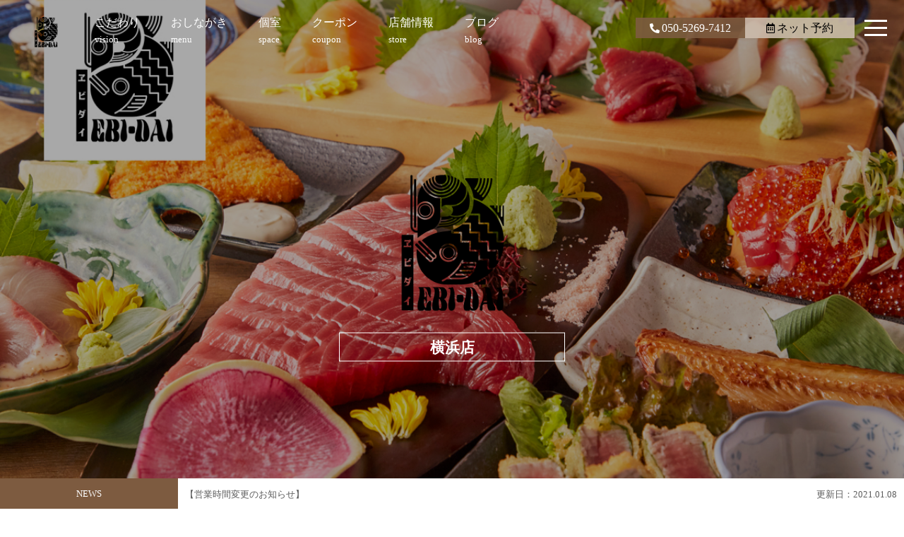

--- FILE ---
content_type: text/html; charset=UTF-8
request_url: https://ebisudai-yokohama.com/
body_size: 13229
content:

<!doctype html>
<head>
<meta charset="UTF-8">
<!-- title>【公式】ゑびす鯛 横浜店 | 横浜の居酒屋</title -->
<meta http-equiv="X-UA-Compatible" content="IE=edge">
<meta name="viewport" content="width=device-width,initial-scale=1">
<link href="https://fonts.googleapis.com/css?family=Open+Sans" rel="stylesheet">
<link rel="stylesheet" type="text/css" href="https://ebisudai-yokohama.com/wp-content/themes/umeko/style.css">
<link rel="stylesheet" href="https://ebisudai-yokohama.com/wp-content/themes/umeko/library/css/drawer.css">
<link rel="stylesheet" media="screen and (max-width: 768px)" type="text/css" href="https://ebisudai-yokohama.com/wp-content/themes/umeko/library/css/sp.css" />
<link rel="stylesheet" media="screen and (max-width: 1024px)" type="text/css" href="https://ebisudai-yokohama.com/wp-content/themes/umeko/library/css/tb.css" />
<link rel="stylesheet" type="text/css" href="https://ebisudai-yokohama.com/wp-content/themes/umeko/library/css/sidr.css" />
<link rel="stylesheet" type="text/css" href="https://ebisudai-yokohama.com/wp-content/themes/umeko/library/js/colorbox/colorbox.css" />
<link rel="stylesheet" href="https://use.fontawesome.com/releases/v5.15.4/css/all.css" integrity="sha384-DyZ88mC6Up2uqS4h/KRgHuoeGwBcD4Ng9SiP4dIRy0EXTlnuz47vAwmeGwVChigm" crossorigin="anonymous">
<link href="https://cdnjs.cloudflare.com/ajax/libs/lightbox2/2.7.1/css/lightbox.css" rel="stylesheet">
<link href="https://fonts.googleapis.com/earlyaccess/sawarabimincho.css" rel="stylesheet" />
<link href="https://ebisudai-yokohama.com/wp-content/themes/umeko/library/css/jquery.simpleTicker.css" rel="stylesheet">

<!-- <script type="text/javascript" src="https://ajax.googleapis.com/ajax/libs/jquery/1.11.0/jquery.min.js"></script> -->
<script src="https://ajax.googleapis.com/ajax/libs/jquery/3.7.1/jquery.min.js"></script>
<!-- <script src="https://code.jquery.com/ui/1.9.2/jquery-ui.js"></script> -->
<script src="https://code.jquery.com/ui/1.14.1/jquery-ui.js"></script>
<!--[if lt IE 9]>
<script type="text/javascript" src="https://ebisudai-yokohama.com/wp-content/themes/umeko/library/js/html5shiv.js"></script>
<script src="https://css3-mediaqueries-js.googlecode.com/svn/trunk/css3-mediaqueries.js"></script>
<![endif]-->
<script type="text/javascript" src="https://ebisudai-yokohama.com/wp-content/themes/umeko/library/js/jquery.bgswitcher.js"></script>
<script type="text/javascript" src="https://ebisudai-yokohama.com/wp-content/themes/umeko/library/js/colorbox/jquery.colorbox.js"></script>
<script type="text/javascript" src="https://ebisudai-yokohama.com/wp-content/themes/umeko/library/js/jquery.tile.min.js"></script>
<script type="text/javascript" src="https://ebisudai-yokohama.com/wp-content/themes/umeko/library/js/jquery.simplyscroll.js"></script>
<script type="text/javascript" src="https://ebisudai-yokohama.com/wp-content/themes/umeko/library/js/jquery.rwdImageMaps.js"></script>
<script type="text/javascript" src="https://ebisudai-yokohama.com/wp-content/themes/umeko/library/js/jquery.pages.js"></script>
<!-- drawer -->
<script src="https://cdnjs.cloudflare.com/ajax/libs/iScroll/5.2.0/iscroll.min.js"></script>
<script src="https://cdnjs.cloudflare.com/ajax/libs/drawer/3.2.2/js/drawer.min.js"></script>
<script src="https://cdnjs.cloudflare.com/ajax/libs/lightbox2/2.7.1/js/lightbox.min.js" type="text/javascript"></script>
<script src="https://ebisudai-yokohama.com/wp-content/themes/umeko/library/js/jquery.simpleTicker.js"></script>
<script type="text/javascript" src="https://cdnjs.cloudflare.com/ajax/libs/slick-carousel/1.9.0/slick.min.js"></script>
<link rel="stylesheet" type="text/css" href="https://cdnjs.cloudflare.com/ajax/libs/slick-carousel/1.9.0/slick.css">

<script>
$(document).ready(function() {
	 $('.drawer').drawer();
});
</script>


<script>
/*jquery.bgswitcher.js設定*/
$(document).ready(function(){
  $(".mainv_bg").bgswitcher({
    images: [
		"https://ebisudai-yokohama.com/wp-content/uploads/2024/10/オフィシャル.jpg",
					],
	effect: "fade",
	easing: "swing",
	loop: true
  });
});
</script>

<script type="application/ld+json">
    { "@context": "http://schema.org", "@type": "Organization", "address": { "postalCode": "
    160-0004",  "addressRegion": "
    東京都",  "addressLocality": "
    新宿区",  "streetAddress": "
    四谷１丁目９ 三宅ビル2F"  }, "name": "
    ゑびす鯛 横浜店", "telephone": "
    050-5269-7412" }
    </script>
    <script type="application/ld+json">
    { "@context": "http://schema.org", "@type": "Restaurant", "openingHours": "
    ●月～金曜日●
ディナー： 17:00～23:30

●土日祝日●
11:30～23:30

「当店は現在インボイス制度未登録の為、領収書などに登録番号等は記載されません。領収書が必要なお客様はご留意下さい。」" }
</script>

<style>
body{
    background: url("https://ebisudai-yokohama.com/wp-content/uploads/2022/01/shutterstock_1446371948.jpg") repeat;
}
#nav #sns a.bg_tel{ background: rgba(125,91,64,0.9);color: #ffffff;}
#nav #sns a.bg_rsv{background: rgba(204,188,172,0.9);color: #000000;}
.ticker_title{background: #7d5b40;color: #ffffff;}
.arrow_box{background: rgba(125,91,64,0.75);color: #ffffff;}
.arrow_box:after{border-color: rgba(125,91,64, 0);border-bottom-color: rgba(125,91,64, 0.75);}
#global-menu-contents{background: rgba(125,91,64,0.9);color: #ffffff;}
.sp_web a{background: #7d5b40;color: #ffffff;}
.sp_tel a{color: #7d5b40;}
.sp_map a{color: #7d5b40;}
h2 span{border-bottom: solid 2px #7d5b40;}
</style>

<meta name='robots' content='index, follow, max-image-preview:large, max-snippet:-1, max-video-preview:-1' />

	<!-- This site is optimized with the Yoast SEO plugin v26.8 - https://yoast.com/product/yoast-seo-wordpress/ -->
	<title>【公式】ゑびす鯛 横浜店 | 横浜の居酒屋</title>
	<meta name="description" content="【公式】ゑびす鯛 横浜店 のトップページです。横浜駅から徒歩3分！新鮮なお魚料理と落ち着いた雰囲気の店内でご宴会はいかがですか。飲み放題付きコースは3,500円～(税込)ご用意致しておりますのでシーンや予算に合わせてご利用いただけます。" />
	<link rel="canonical" href="https://ebisudai-yokohama.com/" />
	<link rel="next" href="https://ebisudai-yokohama.com/page/2/" />
	<meta property="og:locale" content="ja_JP" />
	<meta property="og:type" content="website" />
	<meta property="og:title" content="【公式】ゑびす鯛 横浜店" />
	<meta property="og:description" content="【公式】ゑびす鯛 横浜店 のトップページです。横浜駅から徒歩3分！新鮮なお魚料理と落ち着いた雰囲気の店内でご宴会はいかがですか。飲み放題付きコースは3,500円～(税込)ご用意致しておりますのでシーンや予算に合わせてご利用いただけます。" />
	<meta property="og:url" content="https://ebisudai-yokohama.com/" />
	<meta property="og:site_name" content="【公式】ゑびす鯛 横浜店" />
	<meta name="twitter:card" content="summary_large_image" />
	<script type="application/ld+json" class="yoast-schema-graph">{"@context":"https://schema.org","@graph":[{"@type":"CollectionPage","@id":"https://ebisudai-yokohama.com/","url":"https://ebisudai-yokohama.com/","name":"【公式】ゑびす鯛 横浜店 | 横浜の居酒屋","isPartOf":{"@id":"https://ebisudai-yokohama.com/#website"},"description":"【公式】ゑびす鯛 横浜店 のトップページです。横浜駅から徒歩3分！新鮮なお魚料理と落ち着いた雰囲気の店内でご宴会はいかがですか。飲み放題付きコースは3,500円～(税込)ご用意致しておりますのでシーンや予算に合わせてご利用いただけます。","breadcrumb":{"@id":"https://ebisudai-yokohama.com/#breadcrumb"},"inLanguage":"ja"},{"@type":"BreadcrumbList","@id":"https://ebisudai-yokohama.com/#breadcrumb","itemListElement":[{"@type":"ListItem","position":1,"name":"ホーム"}]},{"@type":"WebSite","@id":"https://ebisudai-yokohama.com/#website","url":"https://ebisudai-yokohama.com/","name":"【公式】ゑびす鯛 横浜店","description":"横浜の居酒屋","potentialAction":[{"@type":"SearchAction","target":{"@type":"EntryPoint","urlTemplate":"https://ebisudai-yokohama.com/?s={search_term_string}"},"query-input":{"@type":"PropertyValueSpecification","valueRequired":true,"valueName":"search_term_string"}}],"inLanguage":"ja"}]}</script>
	<!-- / Yoast SEO plugin. -->


<style id='wp-img-auto-sizes-contain-inline-css' type='text/css'>
img:is([sizes=auto i],[sizes^="auto," i]){contain-intrinsic-size:3000px 1500px}
/*# sourceURL=wp-img-auto-sizes-contain-inline-css */
</style>
<style id='wp-emoji-styles-inline-css' type='text/css'>

	img.wp-smiley, img.emoji {
		display: inline !important;
		border: none !important;
		box-shadow: none !important;
		height: 1em !important;
		width: 1em !important;
		margin: 0 0.07em !important;
		vertical-align: -0.1em !important;
		background: none !important;
		padding: 0 !important;
	}
/*# sourceURL=wp-emoji-styles-inline-css */
</style>
<style id='wp-block-library-inline-css' type='text/css'>
:root{--wp-block-synced-color:#7a00df;--wp-block-synced-color--rgb:122,0,223;--wp-bound-block-color:var(--wp-block-synced-color);--wp-editor-canvas-background:#ddd;--wp-admin-theme-color:#007cba;--wp-admin-theme-color--rgb:0,124,186;--wp-admin-theme-color-darker-10:#006ba1;--wp-admin-theme-color-darker-10--rgb:0,107,160.5;--wp-admin-theme-color-darker-20:#005a87;--wp-admin-theme-color-darker-20--rgb:0,90,135;--wp-admin-border-width-focus:2px}@media (min-resolution:192dpi){:root{--wp-admin-border-width-focus:1.5px}}.wp-element-button{cursor:pointer}:root .has-very-light-gray-background-color{background-color:#eee}:root .has-very-dark-gray-background-color{background-color:#313131}:root .has-very-light-gray-color{color:#eee}:root .has-very-dark-gray-color{color:#313131}:root .has-vivid-green-cyan-to-vivid-cyan-blue-gradient-background{background:linear-gradient(135deg,#00d084,#0693e3)}:root .has-purple-crush-gradient-background{background:linear-gradient(135deg,#34e2e4,#4721fb 50%,#ab1dfe)}:root .has-hazy-dawn-gradient-background{background:linear-gradient(135deg,#faaca8,#dad0ec)}:root .has-subdued-olive-gradient-background{background:linear-gradient(135deg,#fafae1,#67a671)}:root .has-atomic-cream-gradient-background{background:linear-gradient(135deg,#fdd79a,#004a59)}:root .has-nightshade-gradient-background{background:linear-gradient(135deg,#330968,#31cdcf)}:root .has-midnight-gradient-background{background:linear-gradient(135deg,#020381,#2874fc)}:root{--wp--preset--font-size--normal:16px;--wp--preset--font-size--huge:42px}.has-regular-font-size{font-size:1em}.has-larger-font-size{font-size:2.625em}.has-normal-font-size{font-size:var(--wp--preset--font-size--normal)}.has-huge-font-size{font-size:var(--wp--preset--font-size--huge)}.has-text-align-center{text-align:center}.has-text-align-left{text-align:left}.has-text-align-right{text-align:right}.has-fit-text{white-space:nowrap!important}#end-resizable-editor-section{display:none}.aligncenter{clear:both}.items-justified-left{justify-content:flex-start}.items-justified-center{justify-content:center}.items-justified-right{justify-content:flex-end}.items-justified-space-between{justify-content:space-between}.screen-reader-text{border:0;clip-path:inset(50%);height:1px;margin:-1px;overflow:hidden;padding:0;position:absolute;width:1px;word-wrap:normal!important}.screen-reader-text:focus{background-color:#ddd;clip-path:none;color:#444;display:block;font-size:1em;height:auto;left:5px;line-height:normal;padding:15px 23px 14px;text-decoration:none;top:5px;width:auto;z-index:100000}html :where(.has-border-color){border-style:solid}html :where([style*=border-top-color]){border-top-style:solid}html :where([style*=border-right-color]){border-right-style:solid}html :where([style*=border-bottom-color]){border-bottom-style:solid}html :where([style*=border-left-color]){border-left-style:solid}html :where([style*=border-width]){border-style:solid}html :where([style*=border-top-width]){border-top-style:solid}html :where([style*=border-right-width]){border-right-style:solid}html :where([style*=border-bottom-width]){border-bottom-style:solid}html :where([style*=border-left-width]){border-left-style:solid}html :where(img[class*=wp-image-]){height:auto;max-width:100%}:where(figure){margin:0 0 1em}html :where(.is-position-sticky){--wp-admin--admin-bar--position-offset:var(--wp-admin--admin-bar--height,0px)}@media screen and (max-width:600px){html :where(.is-position-sticky){--wp-admin--admin-bar--position-offset:0px}}

/*# sourceURL=wp-block-library-inline-css */
</style><style id='global-styles-inline-css' type='text/css'>
:root{--wp--preset--aspect-ratio--square: 1;--wp--preset--aspect-ratio--4-3: 4/3;--wp--preset--aspect-ratio--3-4: 3/4;--wp--preset--aspect-ratio--3-2: 3/2;--wp--preset--aspect-ratio--2-3: 2/3;--wp--preset--aspect-ratio--16-9: 16/9;--wp--preset--aspect-ratio--9-16: 9/16;--wp--preset--color--black: #000000;--wp--preset--color--cyan-bluish-gray: #abb8c3;--wp--preset--color--white: #ffffff;--wp--preset--color--pale-pink: #f78da7;--wp--preset--color--vivid-red: #cf2e2e;--wp--preset--color--luminous-vivid-orange: #ff6900;--wp--preset--color--luminous-vivid-amber: #fcb900;--wp--preset--color--light-green-cyan: #7bdcb5;--wp--preset--color--vivid-green-cyan: #00d084;--wp--preset--color--pale-cyan-blue: #8ed1fc;--wp--preset--color--vivid-cyan-blue: #0693e3;--wp--preset--color--vivid-purple: #9b51e0;--wp--preset--gradient--vivid-cyan-blue-to-vivid-purple: linear-gradient(135deg,rgb(6,147,227) 0%,rgb(155,81,224) 100%);--wp--preset--gradient--light-green-cyan-to-vivid-green-cyan: linear-gradient(135deg,rgb(122,220,180) 0%,rgb(0,208,130) 100%);--wp--preset--gradient--luminous-vivid-amber-to-luminous-vivid-orange: linear-gradient(135deg,rgb(252,185,0) 0%,rgb(255,105,0) 100%);--wp--preset--gradient--luminous-vivid-orange-to-vivid-red: linear-gradient(135deg,rgb(255,105,0) 0%,rgb(207,46,46) 100%);--wp--preset--gradient--very-light-gray-to-cyan-bluish-gray: linear-gradient(135deg,rgb(238,238,238) 0%,rgb(169,184,195) 100%);--wp--preset--gradient--cool-to-warm-spectrum: linear-gradient(135deg,rgb(74,234,220) 0%,rgb(151,120,209) 20%,rgb(207,42,186) 40%,rgb(238,44,130) 60%,rgb(251,105,98) 80%,rgb(254,248,76) 100%);--wp--preset--gradient--blush-light-purple: linear-gradient(135deg,rgb(255,206,236) 0%,rgb(152,150,240) 100%);--wp--preset--gradient--blush-bordeaux: linear-gradient(135deg,rgb(254,205,165) 0%,rgb(254,45,45) 50%,rgb(107,0,62) 100%);--wp--preset--gradient--luminous-dusk: linear-gradient(135deg,rgb(255,203,112) 0%,rgb(199,81,192) 50%,rgb(65,88,208) 100%);--wp--preset--gradient--pale-ocean: linear-gradient(135deg,rgb(255,245,203) 0%,rgb(182,227,212) 50%,rgb(51,167,181) 100%);--wp--preset--gradient--electric-grass: linear-gradient(135deg,rgb(202,248,128) 0%,rgb(113,206,126) 100%);--wp--preset--gradient--midnight: linear-gradient(135deg,rgb(2,3,129) 0%,rgb(40,116,252) 100%);--wp--preset--font-size--small: 13px;--wp--preset--font-size--medium: 20px;--wp--preset--font-size--large: 36px;--wp--preset--font-size--x-large: 42px;--wp--preset--spacing--20: 0.44rem;--wp--preset--spacing--30: 0.67rem;--wp--preset--spacing--40: 1rem;--wp--preset--spacing--50: 1.5rem;--wp--preset--spacing--60: 2.25rem;--wp--preset--spacing--70: 3.38rem;--wp--preset--spacing--80: 5.06rem;--wp--preset--shadow--natural: 6px 6px 9px rgba(0, 0, 0, 0.2);--wp--preset--shadow--deep: 12px 12px 50px rgba(0, 0, 0, 0.4);--wp--preset--shadow--sharp: 6px 6px 0px rgba(0, 0, 0, 0.2);--wp--preset--shadow--outlined: 6px 6px 0px -3px rgb(255, 255, 255), 6px 6px rgb(0, 0, 0);--wp--preset--shadow--crisp: 6px 6px 0px rgb(0, 0, 0);}:where(.is-layout-flex){gap: 0.5em;}:where(.is-layout-grid){gap: 0.5em;}body .is-layout-flex{display: flex;}.is-layout-flex{flex-wrap: wrap;align-items: center;}.is-layout-flex > :is(*, div){margin: 0;}body .is-layout-grid{display: grid;}.is-layout-grid > :is(*, div){margin: 0;}:where(.wp-block-columns.is-layout-flex){gap: 2em;}:where(.wp-block-columns.is-layout-grid){gap: 2em;}:where(.wp-block-post-template.is-layout-flex){gap: 1.25em;}:where(.wp-block-post-template.is-layout-grid){gap: 1.25em;}.has-black-color{color: var(--wp--preset--color--black) !important;}.has-cyan-bluish-gray-color{color: var(--wp--preset--color--cyan-bluish-gray) !important;}.has-white-color{color: var(--wp--preset--color--white) !important;}.has-pale-pink-color{color: var(--wp--preset--color--pale-pink) !important;}.has-vivid-red-color{color: var(--wp--preset--color--vivid-red) !important;}.has-luminous-vivid-orange-color{color: var(--wp--preset--color--luminous-vivid-orange) !important;}.has-luminous-vivid-amber-color{color: var(--wp--preset--color--luminous-vivid-amber) !important;}.has-light-green-cyan-color{color: var(--wp--preset--color--light-green-cyan) !important;}.has-vivid-green-cyan-color{color: var(--wp--preset--color--vivid-green-cyan) !important;}.has-pale-cyan-blue-color{color: var(--wp--preset--color--pale-cyan-blue) !important;}.has-vivid-cyan-blue-color{color: var(--wp--preset--color--vivid-cyan-blue) !important;}.has-vivid-purple-color{color: var(--wp--preset--color--vivid-purple) !important;}.has-black-background-color{background-color: var(--wp--preset--color--black) !important;}.has-cyan-bluish-gray-background-color{background-color: var(--wp--preset--color--cyan-bluish-gray) !important;}.has-white-background-color{background-color: var(--wp--preset--color--white) !important;}.has-pale-pink-background-color{background-color: var(--wp--preset--color--pale-pink) !important;}.has-vivid-red-background-color{background-color: var(--wp--preset--color--vivid-red) !important;}.has-luminous-vivid-orange-background-color{background-color: var(--wp--preset--color--luminous-vivid-orange) !important;}.has-luminous-vivid-amber-background-color{background-color: var(--wp--preset--color--luminous-vivid-amber) !important;}.has-light-green-cyan-background-color{background-color: var(--wp--preset--color--light-green-cyan) !important;}.has-vivid-green-cyan-background-color{background-color: var(--wp--preset--color--vivid-green-cyan) !important;}.has-pale-cyan-blue-background-color{background-color: var(--wp--preset--color--pale-cyan-blue) !important;}.has-vivid-cyan-blue-background-color{background-color: var(--wp--preset--color--vivid-cyan-blue) !important;}.has-vivid-purple-background-color{background-color: var(--wp--preset--color--vivid-purple) !important;}.has-black-border-color{border-color: var(--wp--preset--color--black) !important;}.has-cyan-bluish-gray-border-color{border-color: var(--wp--preset--color--cyan-bluish-gray) !important;}.has-white-border-color{border-color: var(--wp--preset--color--white) !important;}.has-pale-pink-border-color{border-color: var(--wp--preset--color--pale-pink) !important;}.has-vivid-red-border-color{border-color: var(--wp--preset--color--vivid-red) !important;}.has-luminous-vivid-orange-border-color{border-color: var(--wp--preset--color--luminous-vivid-orange) !important;}.has-luminous-vivid-amber-border-color{border-color: var(--wp--preset--color--luminous-vivid-amber) !important;}.has-light-green-cyan-border-color{border-color: var(--wp--preset--color--light-green-cyan) !important;}.has-vivid-green-cyan-border-color{border-color: var(--wp--preset--color--vivid-green-cyan) !important;}.has-pale-cyan-blue-border-color{border-color: var(--wp--preset--color--pale-cyan-blue) !important;}.has-vivid-cyan-blue-border-color{border-color: var(--wp--preset--color--vivid-cyan-blue) !important;}.has-vivid-purple-border-color{border-color: var(--wp--preset--color--vivid-purple) !important;}.has-vivid-cyan-blue-to-vivid-purple-gradient-background{background: var(--wp--preset--gradient--vivid-cyan-blue-to-vivid-purple) !important;}.has-light-green-cyan-to-vivid-green-cyan-gradient-background{background: var(--wp--preset--gradient--light-green-cyan-to-vivid-green-cyan) !important;}.has-luminous-vivid-amber-to-luminous-vivid-orange-gradient-background{background: var(--wp--preset--gradient--luminous-vivid-amber-to-luminous-vivid-orange) !important;}.has-luminous-vivid-orange-to-vivid-red-gradient-background{background: var(--wp--preset--gradient--luminous-vivid-orange-to-vivid-red) !important;}.has-very-light-gray-to-cyan-bluish-gray-gradient-background{background: var(--wp--preset--gradient--very-light-gray-to-cyan-bluish-gray) !important;}.has-cool-to-warm-spectrum-gradient-background{background: var(--wp--preset--gradient--cool-to-warm-spectrum) !important;}.has-blush-light-purple-gradient-background{background: var(--wp--preset--gradient--blush-light-purple) !important;}.has-blush-bordeaux-gradient-background{background: var(--wp--preset--gradient--blush-bordeaux) !important;}.has-luminous-dusk-gradient-background{background: var(--wp--preset--gradient--luminous-dusk) !important;}.has-pale-ocean-gradient-background{background: var(--wp--preset--gradient--pale-ocean) !important;}.has-electric-grass-gradient-background{background: var(--wp--preset--gradient--electric-grass) !important;}.has-midnight-gradient-background{background: var(--wp--preset--gradient--midnight) !important;}.has-small-font-size{font-size: var(--wp--preset--font-size--small) !important;}.has-medium-font-size{font-size: var(--wp--preset--font-size--medium) !important;}.has-large-font-size{font-size: var(--wp--preset--font-size--large) !important;}.has-x-large-font-size{font-size: var(--wp--preset--font-size--x-large) !important;}
/*# sourceURL=global-styles-inline-css */
</style>

<style id='classic-theme-styles-inline-css' type='text/css'>
/*! This file is auto-generated */
.wp-block-button__link{color:#fff;background-color:#32373c;border-radius:9999px;box-shadow:none;text-decoration:none;padding:calc(.667em + 2px) calc(1.333em + 2px);font-size:1.125em}.wp-block-file__button{background:#32373c;color:#fff;text-decoration:none}
/*# sourceURL=/wp-includes/css/classic-themes.min.css */
</style>
<!-- Google Analytics Code Snippet By GA4WP --><script async src="https://www.googletagmanager.com/gtag/js?id=G-VKT2RPWTR5"></script>
		<script>
		  window.dataLayer = window.dataLayer || [];
		  function gtag(){dataLayer.push(arguments);}
		  gtag('js', new Date());gtag('config', 'G-VKT2RPWTR5', {'link_attribution': true,'anonymize_ip': true});</script> <!- end of Google Analytics Code Snippet by GA4WP--><link rel="https://api.w.org/" href="https://ebisudai-yokohama.com/wp-json/" /><link rel="EditURI" type="application/rsd+xml" title="RSD" href="https://ebisudai-yokohama.com/xmlrpc.php?rsd" />

		<!-- GA Google Analytics @ https://m0n.co/ga -->
		<script async src="https://www.googletagmanager.com/gtag/js?id=G-LWRME2S63E"></script>
		<script>
			window.dataLayer = window.dataLayer || [];
			function gtag(){dataLayer.push(arguments);}
			gtag('js', new Date());
			gtag('config', 'G-LWRME2S63E');
		</script>

	<!-- Google Tag Manager -->
<script>(function(w,d,s,l,i){w[l]=w[l]||[];w[l].push({'gtm.start':
new Date().getTime(),event:'gtm.js'});var f=d.getElementsByTagName(s)[0],
j=d.createElement(s),dl=l!='dataLayer'?'&l='+l:'';j.async=true;j.src=
'https://www.googletagmanager.com/gtm.js?id='+i+dl;f.parentNode.insertBefore(j,f);
})(window,document,'script','dataLayer','GTM-TGCTM79');</script>
<!-- End Google Tag Manager -->
		<style type="text/css">.recentcomments a{display:inline !important;padding:0 !important;margin:0 !important;}</style><link rel="icon" href="https://ebisudai-yokohama.com/wp-content/uploads/2023/08/cropped-エビダイ_ロゴ-32x32.png" sizes="32x32" />
<link rel="icon" href="https://ebisudai-yokohama.com/wp-content/uploads/2023/08/cropped-エビダイ_ロゴ-192x192.png" sizes="192x192" />
<link rel="apple-touch-icon" href="https://ebisudai-yokohama.com/wp-content/uploads/2023/08/cropped-エビダイ_ロゴ-180x180.png" />
<meta name="msapplication-TileImage" content="https://ebisudai-yokohama.com/wp-content/uploads/2023/08/cropped-エビダイ_ロゴ-270x270.png" />
	<!-- Google Tag Manager -->
<script>(function(w,d,s,l,i){w[l]=w[l]||[];w[l].push({'gtm.start':
new Date().getTime(),event:'gtm.js'});var f=d.getElementsByTagName(s)[0],
j=d.createElement(s),dl=l!='dataLayer'?'&l='+l:'';j.async=true;j.src=
'https://www.googletagmanager.com/gtm.js?id='+i+dl;f.parentNode.insertBefore(j,f);
})(window,document,'script','dataLayer','GTM-KJXKSGG');</script>
<!-- End Google Tag Manager -->
<!-- Google Tag Manager -->
<script>(function(w,d,s,l,i){w[l]=w[l]||[];w[l].push({'gtm.start':
new Date().getTime(),event:'gtm.js'});var f=d.getElementsByTagName(s)[0],
j=d.createElement(s),dl=l!='dataLayer'?'&l='+l:'';j.async=true;j.src=
'https://www.googletagmanager.com/gtm.js?id='+i+dl;f.parentNode.insertBefore(j,f);
})(window,document,'script','dataLayer','GTM-KBFVKLML');</script>
<!-- End Google Tag Manager -->
</head>



 <body id="top" class="">
<!-- Google Tag Manager (noscript) -->
<noscript><iframe src="https://www.googletagmanager.com/ns.html?id=GTM-KJXKSGG"
height="0" width="0" style="display:none;visibility:hidden"></iframe></noscript>
<!-- End Google Tag Manager (noscript) -->
<!-- Google Tag Manager (noscript) -->
<noscript><iframe src="https://www.googletagmanager.com/ns.html?id=GTM-KBFVKLML"
height="0" width="0" style="display:none;visibility:hidden"></iframe></noscript>
<!-- End Google Tag Manager (noscript) -->
    <div id="body-in">
        <div id="nav-wrap2">
            <div id="nav-wrap">
                <div id="nav">
                    <a href="https://ebisudai-yokohama.com/" title="【公式】ゑびす鯛 横浜店"><img src="https://ebisudai-yokohama.com/wp-content/uploads/2023/01/ebidai-p.png" class="nav_logo" alt="【公式】ゑびす鯛 横浜店"></a>
                    <a href="#vision" alt="こだわり"><span class="en">こだわり</span><span class="jp">vision</span></a>
                    <div id="menu-oshinagaki" href="https://ebisudai-yokohama.com/food" alt="おしながき"><span class="en">おしながき</span><span class="jp">menu</span>
                    <div class="arrow_box"><a href="https://ebisudai-yokohama.com/course" alt="ご宴会">ご宴会</a><br><a href="https://ebisudai-yokohama.com/food" alt="お料理">お料理</a><br><a href="https://ebisudai-yokohama.com/drink" alt="お飲み物">お飲み物</a>
                    </div>
                </div>
                <a href="https://ebisudai-yokohama.com/space" alt="個室"><span class="en">個室</span><span class="jp">space</span></a>
                <a href="https://ebisudai-yokohama.com/coupon" alt="クーポン" onclick="ga('send','pageview','//reserve_click.html/');"><span class="en">クーポン</span><span class="jp">coupon</span></a>
                <a href="#shopinfo" alt="店舗情報"><span class="en">店舗情報</span><span class="jp">store</span></a>
                <a href="https://ebisudai-yokohama.com/blog" alt="ブログ"><span class="en">ブログ</span><span class="jp">blog</span></a>
                <div id="sns">
                    <div class="pc_cv_wrap">
                    <a class="telhref bg_tel" href="tel:050-5269-7412" onClick="ga('send','pageview','//call');"><i class="fas fa-phone-alt fa-sm"></i>050-5269-7412</a>
                    <a class="bg_rsv" href="https://www.hotpepper.jp/strJ000988041/yoyaku/hpds/" onClick="ga('send','pageview','//reserve');" ><i class="far fa-calendar-alt fa-sm"></i>ネット予約</a>
                    </div>
                </div>
            </div>
            <div class="drawer drawer--right">
                <button type="button" class="drawer-toggle drawer-hamburger">
                <span class="drawer-hamburger-icon"></span></button>
                <nav class="drawer-nav" id="global-menu-contents" >
                    <div class="nav_wrap">
                        <a href="https://ebisudai-yokohama.com/" title="【公式】ゑびす鯛 横浜店"><img src="https://ebisudai-yokohama.com/wp-content/uploads/2023/01/ebidai-p.png" class="nav_logo" alt="【公式】ゑびす鯛 横浜店"></a>
                        <div class="drawer-cv">
                            <a class="bg_rsv_nav" href="https://www.hotpepper.jp/strJ000988041/yoyaku/hpds/" onClick="ga('send','pageview','//reserve');" ><i class="far fa-calendar-alt" aria-hidden="true"></i> ネット予約</a>
                            <a class="telhref bg_tel_nav" href="tel:050-5269-7412" onClick="ga('send','pageview','//call');"><i class="fas fa-phone" aria-hidden="true"></i> 電話予約</a>
                        </div>
                        <ul class="drawer-menu">
                            <!-- ドロワーメニューの中身 -->
                            <li><a href="#vision" alt="こだわり"><span class="en">こだわり</span><span class="jp">vision</span></a></li>
                            <li><div><span class="en">おしながき</span><span class="jp">menu</span></div>
                            <ul class="submenu">
                            <li><a href="https://ebisudai-yokohama.com/course" alt="ご宴会"><span class="en">ご宴会</span></a></li>
                            <li><a href="https://ebisudai-yokohama.com/food" alt="お料理"><span class="en">お料理</span></a></li>
                            <li><a href="https://ebisudai-yokohama.com/drink" alt="お飲み物"><span class="en">お飲み物</span></a></li>
                            </ul>
                            </li>
                            <li><a href="https://ebisudai-yokohama.com/space" alt="個室"><span class="en">個室</span><span class="jp">space</span></a></li>
                            <li><a href="https://ebisudai-yokohama.com/coupon" alt="クーポン" onclick="ga('send','pageview','//reserve_click.html/');"><span class="en">クーポン</span><span class="jp">coupon</span></a></li>
                            <li><a href="https://ebisudai-yokohama.com/blog" alt="ブログ"><span class="en">ブログ</span><span class="jp">blog</span></a></li>
                            <li><a href="https://ebisudai-yokohama.com/news" alt="新着情報"><span class="en">新着情報</span><span class="jp">news</span></a></li>
                            <!-- li><a href="https://www.hotpepper.jp/strJ000988041/yoyaku/hpds/" alt="ご予約" onclick="ga('send','pageview','//reserve');"><span class="en">ご予約</span><span class="jp">reservation</span></a></li -->
                            <li><a href="#shopinfo" alt="店舗情報"><span class="en">店舗情報</span><span class="jp">store</span></a></li>
                        </ul>
                    </div>
                </nav>
            </div>
        </div>
    </div>

    <!-- /#mainv -->
    <div id="mainv" class="clearfix">
            <div class="mainv_logo_wrap">
            <div class="logo"><img src="https://ebisudai-yokohama.com/wp-content/uploads/2023/01/ebidai-p.png" alt="ゑびす鯛" /><span>横浜店</span></div>
        </div>
        <div class="mainv_bg"></div>

        <div class="ticker_wrap">
            <a class="ticker_title" href="https://ebisudai-yokohama.com/news" >NEWS</a>
            <div id="ticker-roll" class="sample-ticker">
            <ul>
                    <li><a href="https://ebisudai-yokohama.com/news/15363/"> 【期間限定クーポンはこちら】 <span style="float:right;" class="pc_v">更新日：2023.04.03</span></a></li>
                    <li><a href="https://ebisudai-yokohama.com/news/2174/"> 【営業時間変更のお知らせ】 <span style="float:right;" class="pc_v">更新日：2021.03.22</span></a></li>
                    <li><a href="https://ebisudai-yokohama.com/news/2132/"> 【臨時休業のお知らせ】 <span style="float:right;" class="pc_v">更新日：2021.03.04</span></a></li>
                    <li><a href="https://ebisudai-yokohama.com/news/2053/"> 【営業時間変更のお知らせ】 <span style="float:right;" class="pc_v">更新日：2021.01.08</span></a></li>
                    <li><a href="https://ebisudai-yokohama.com/news/14970/"> グランドメニューがリニューアルしました！ <span style="float:right;" class="pc_v">更新日：2020.11.24</span></a></li>
                    </ul>
            </div>
        </div>

        </div>
   <!-- /#mainv -->

    
<section id="banner">
</section>


<section id="vision">
<h2><span>ゑびす鯛のこだわり</span></h2>
<div class="vision-in">
    <div class="fl_wrap pc_v">
        <div class="vision-img vision-img1 fadeleft" style="background-image: linear-gradient(rgb(0 0 0 / 50%), rgb(0 0 0 / 50%)),url(https://ebisudai-yokohama.com/wp-content/uploads/2024/10/食べログ無制限飲み放題.jpg);">
            <div><a href="coupon/" class="vision_link">
                <div class="vision-wrap">
                <h3 class="vision-midashi"><span>★時間無制限飲み放題980円★【日～木限定】 全42種！スーパードライ・ハイボール・サワー類など</span></h3>
                <p class="vision-txt">曜日限定のお得な飲み放題プラン！ディナーの営業時間の17時～23時30分迄ご利用いただけます。</p>
                </div>
            </a></div>
        </div>
        <div class="vision-img vision-img2 faderight" style="background-image: linear-gradient(rgb(0 0 0 / 50%), rgb(0 0 0 / 50%)),url(https://ebisudai-yokohama.com/wp-content/uploads/2024/09/082158675-166.jpg);">
            <div><a href="/food" class="vision_link">
                <div class="vision-wrap">
                <p class="vision-midashi"><span>各種宴会に最適な飲み放題付コースは3500円～ご用意！</span></p>
                <p class="vision-txt">お刺身盛り合わせや自慢の海鮮料理など宴会にぴったりなコースもご用意しております◎コースは幅広くご用意！2時間飲み放題付き3500円～とご利用しやすい価格帯からご用意しております！友達との飲み会・会社宴会・女子会など様々なシーンでご利用くださいませ！</p>
                </div>
            </a></div>
        </div>
        <div class="vision-img vision-img3 fadeleft" style="background-image: linear-gradient(rgb(0 0 0 / 50%), rgb(0 0 0 / 50%)),url(https://ebisudai-yokohama.com/wp-content/uploads/2024/09/IMG_2567-4.jpg);">
            <div><a href="/course" class="vision_link">
                <div class="vision-wrap">
                <p class="vision-midashi"><span>土日祝はお昼から営業中！昼宴会も「ゑびす鯛」でお楽しみください。</span></p>
                <p class="vision-txt">飲み放題付コースは2500円～。個室は少人数様～団体様まで楽しめる空間をご用意しております！</p>
                </div>
            </a></div>
        </div>
        <div class="vision-img vision-img3 faderight" style="background-image: linear-gradient(rgb(0 0 0 / 50%), rgb(0 0 0 / 50%)),url(https://ebisudai-yokohama.com/wp-content/uploads/2022/03/top_space.jpg);">
            <div><a href="/space" class="vision_link">
                <div class="vision-wrap">
                <p class="vision-midashi"><span>店内の風景</span></p>
                <p class="vision-txt">落ち着いた雰囲気の店内でゆったり宴会♪掘りごたつ席は最大40名様までご利用いただけます！横浜での会社宴会・接待・同窓会などに人気です♪宴会プランなどお気軽にご相談ください！</p>
                </div>
            </a></div>
        </div>
    </div>

    <div class="fl_wrap sp_v">
        <div class="vision-img vision-img1 fadeleft" style="background-image: linear-gradient(rgb(0 0 0 / 50%), rgb(0 0 0 / 50%)),url(https://ebisudai-yokohama.com/wp-content/uploads/2024/10/食べログ無制限飲み放題.jpg);">
            <div><a href="coupon/" class="vision_link">
                <div class="vision-wrap">
                <p class="vision-midashi"><span>★時間無制限飲み放題980円★【日～木限定】 全42種！スーパードライ・ハイボール・サワー類など</span></p>
                <p class="vision-txt">曜日限定のお得な飲み放題プラン！ディナーの営業時間の17時～23時30分迄ご利用いただけます。</p>
                </div>
            </a></div>
        </div>
        <div class="vision-img vision-img2 faderight" style="background-image: linear-gradient(rgb(0 0 0 / 50%), rgb(0 0 0 / 50%)),url(https://ebisudai-yokohama.com/wp-content/uploads/2024/09/082158675-166.jpg);">
            <div><a href="/food" class="vision_link">
                <div class="vision-wrap">
                <p class="vision-midashi"><span>各種宴会に最適な飲み放題付コースは3500円～ご用意！</span></p>
                <p class="vision-txt">お刺身盛り合わせや自慢の海鮮料理など宴会にぴったりなコースもご用意しております◎コースは幅広くご用意！2時間飲み放題付き3500円～とご利用しやすい価格帯からご用意しております！友達との飲み会・会社宴会・女子会など様々なシーンでご利用くださいませ！</p>
                </div>
            </a></div>
        </div>
        <div class="vision-img vision-img3 fadeleft" style="background-image: linear-gradient(rgb(0 0 0 / 50%), rgb(0 0 0 / 50%)),url(https://ebisudai-yokohama.com/wp-content/uploads/2024/09/IMG_2567-4.jpg);">
            <div><a href="/course" class="vision_link">
                <div class="vision-wrap">
                <p class="vision-midashi"><span>土日祝はお昼から営業中！昼宴会も「ゑびす鯛」でお楽しみください。</span></p>
                <p class="vision-txt">飲み放題付コースは2500円～。個室は少人数様～団体様まで楽しめる空間をご用意しております！</p>
                </div>
            </a></div>
        </div>
        <div class="vision-img vision-img3 faderight" style="background-image: linear-gradient(rgb(0 0 0 / 50%), rgb(0 0 0 / 50%)),url(https://ebisudai-yokohama.com/wp-content/uploads/2022/03/top_space.jpg);">
            <div><a href="/space" class="vision_link">
                <div class="vision-wrap">
                <p class="vision-midashi"><span>店内の風景</span></p>
                <p class="vision-txt">落ち着いた雰囲気の店内でゆったり宴会♪掘りごたつ席は最大40名様までご利用いただけます！横浜での会社宴会・接待・同窓会などに人気です♪宴会プランなどお気軽にご相談ください！</p>
                </div>
            </a></div>
        </div>
    </div>

</div>
</section><!-- /#vision-->

<!--section id="menu">
<h2><span>おしながき</span></h2>
<div class="menu-in">
	<div class="fl_wrap">
		<div class="menu-img menu-img1"><div><a href="course">ご宴会/昼宴会</a></div></div>
		<div class="menu-img menu-img2"><div><a href="food">逸品料理</a></div></div>
		<div class="menu-img menu-img3"><div><a href="drink">お飲み物</a></div></div>
	</div>
</div>
</section--><!-- /#menu-->

<section id="menu">
<h2><span>おすすめ料理</span></h2>
<div class="menu-in">
	<div class="slide">
<div><a href=https://ebisudai-yokohama.com/wp-content/uploads/2024/09/１-3.jpg data-lightbox='group' title=鮪味噌のやみつきピーマン><img src=https://ebisudai-yokohama.com/wp-content/uploads/2024/09/１-3.jpg alt=鮪味噌のやみつきピーマン></a></div><div><a href=https://ebisudai-yokohama.com/wp-content/uploads/2024/09/１-14.jpg data-lightbox='group' title=さきいかキムチ><img src=https://ebisudai-yokohama.com/wp-content/uploads/2024/09/１-14.jpg alt=さきいかキムチ></a></div><div><a href=https://ebisudai-yokohama.com/wp-content/uploads/2024/09/１-4.jpg data-lightbox='group' title=枝豆><img src=https://ebisudai-yokohama.com/wp-content/uploads/2024/09/１-4.jpg alt=枝豆></a></div><div><a href=https://ebisudai-yokohama.com/wp-content/uploads/2024/09/082158418.jpg data-lightbox='group' title=本鮪マウンテン><img src=https://ebisudai-yokohama.com/wp-content/uploads/2024/09/082158418.jpg alt=本鮪マウンテン></a></div><div><a href=https://ebisudai-yokohama.com/wp-content/uploads/2024/09/082158515.jpg data-lightbox='group' title=本鮪断面刺身 【背側】><img src=https://ebisudai-yokohama.com/wp-content/uploads/2024/09/082158515.jpg alt=本鮪断面刺身 【背側】></a></div><div><a href=https://ebisudai-yokohama.com/wp-content/uploads/2024/09/082158506.jpg data-lightbox='group' title=本鮪なめろう><img src=https://ebisudai-yokohama.com/wp-content/uploads/2024/09/082158506.jpg alt=本鮪なめろう></a></div><div><a href=https://ebisudai-yokohama.com/wp-content/uploads/2024/09/082158558.jpg data-lightbox='group' title=鮮魚三種盛り合わせ><img src=https://ebisudai-yokohama.com/wp-content/uploads/2024/09/082158558.jpg alt=鮮魚三種盛り合わせ></a></div><div><a href=https://ebisudai-yokohama.com/wp-content/uploads/2024/09/082158601.jpg data-lightbox='group' title=鮮魚五種盛り合わせ><img src=https://ebisudai-yokohama.com/wp-content/uploads/2024/09/082158601.jpg alt=鮮魚五種盛り合わせ></a></div><div><a href=https://ebisudai-yokohama.com/wp-content/uploads/2024/09/082158580.jpg data-lightbox='group' title=ゴマブリ><img src=https://ebisudai-yokohama.com/wp-content/uploads/2024/09/082158580.jpg alt=ゴマブリ></a></div><div><a href=https://ebisudai-yokohama.com/wp-content/uploads/2024/09/082158370.jpg data-lightbox='group' title=ツナポテトサラダ><img src=https://ebisudai-yokohama.com/wp-content/uploads/2024/09/082158370.jpg alt=ツナポテトサラダ></a></div><div><a href=https://ebisudai-yokohama.com/wp-content/uploads/2024/09/082158360.jpg data-lightbox='group' title=がりトマト><img src=https://ebisudai-yokohama.com/wp-content/uploads/2024/09/082158360.jpg alt=がりトマト></a></div><div><a href=https://ebisudai-yokohama.com/wp-content/uploads/2024/09/082158408.jpg data-lightbox='group' title=和風ツナサラダ><img src=https://ebisudai-yokohama.com/wp-content/uploads/2024/09/082158408.jpg alt=和風ツナサラダ></a></div><div><a href=https://ebisudai-yokohama.com/wp-content/uploads/2024/09/082158542.jpg data-lightbox='group' title=いかげそ生姜バター醤油焼き><img src=https://ebisudai-yokohama.com/wp-content/uploads/2024/09/082158542.jpg alt=いかげそ生姜バター醤油焼き></a></div><div><a href=https://ebisudai-yokohama.com/wp-content/uploads/2024/09/082158526.jpg data-lightbox='group' title=クリームチーズ西京焼クラッカー添え><img src=https://ebisudai-yokohama.com/wp-content/uploads/2024/09/082158526.jpg alt=クリームチーズ西京焼クラッカー添え></a></div><div><a href=https://ebisudai-yokohama.com/wp-content/uploads/2024/09/kanda-toraemon34160.jpg data-lightbox='group' title=ホッケ開き干し炙り焼き><img src=https://ebisudai-yokohama.com/wp-content/uploads/2024/09/kanda-toraemon34160.jpg alt=ホッケ開き干し炙り焼き></a></div><div><a href=https://ebisudai-yokohama.com/wp-content/uploads/2024/09/082158628.jpg data-lightbox='group' title=本鮪レアかつ><img src=https://ebisudai-yokohama.com/wp-content/uploads/2024/09/082158628.jpg alt=本鮪レアかつ></a></div><div><a href=https://ebisudai-yokohama.com/wp-content/uploads/2024/09/082158500.jpg data-lightbox='group' title=アジフライ　（1尾）><img src=https://ebisudai-yokohama.com/wp-content/uploads/2024/09/082158500.jpg alt=アジフライ　（1尾）></a></div><div><a href=https://ebisudai-yokohama.com/wp-content/uploads/2024/09/082158495.jpg data-lightbox='group' title=カキフライ　（3個）><img src=https://ebisudai-yokohama.com/wp-content/uploads/2024/09/082158495.jpg alt=カキフライ　（3個）></a></div><div><a href=https://ebisudai-yokohama.com/wp-content/uploads/2024/09/082158616.jpg data-lightbox='group' title=焼きおにぎり　２個><img src=https://ebisudai-yokohama.com/wp-content/uploads/2024/09/082158616.jpg alt=焼きおにぎり　２個></a></div><div><a href=https://ebisudai-yokohama.com/wp-content/uploads/2024/09/082158634.jpg data-lightbox='group' title=海鮮ばらちらし><img src=https://ebisudai-yokohama.com/wp-content/uploads/2024/09/082158634.jpg alt=海鮮ばらちらし></a></div><div><a href=https://ebisudai-yokohama.com/wp-content/uploads/2024/09/082158655.jpg data-lightbox='group' title=あて巻　いくらかけ><img src=https://ebisudai-yokohama.com/wp-content/uploads/2024/09/082158655.jpg alt=あて巻　いくらかけ></a></div><div><a href=https://ebisudai-yokohama.com/wp-content/uploads/2024/09/082158667.jpg data-lightbox='group' title=バニライス完熟焼き芋付き><img src=https://ebisudai-yokohama.com/wp-content/uploads/2024/09/082158667.jpg alt=バニライス完熟焼き芋付き></a></div><div><a href=https://ebisudai-yokohama.com/wp-content/uploads/2024/09/082158663.jpg data-lightbox='group' title=季節のシャーベット><img src=https://ebisudai-yokohama.com/wp-content/uploads/2024/09/082158663.jpg alt=季節のシャーベット></a></div>	</div>
</div>
</section><!-- /#menu-->



<!-- #shopinfo -->
<h2><span>店舗情報</span></h2>
<section id="shopinfo">    
	<div class="gmap"><iframe style="border: 0;" frameborder="0" src="https://www.google.com/maps/embed?pb=!1m18!1m12!1m3!1d3249.651991596586!2d139.61544311525287!3d35.46340913024573!2m3!1f0!2f0!3f0!3m2!1i1024!2i768!4f13.1!3m3!1m2!1s0x60185c0da9a95269%3A0x5cf71d1ce1fb8719!2z44KR44Gz44GZ6a-bIOaoqua1nOW6lw!5e0!3m2!1sja!2sjp!4v1499884575959" width="100%" height="100%" ></iframe></div>
	<div id="shopinfo-in" class="shopinfo-in">
		<div class="shopinfo-info">
    		<h3>ゑびす鯛 横浜店</h3>
    		<dl>
    			<dt>住所</dt>
    			<dd>〒220-0005<br />
神奈川県横浜市西区南幸2-9-17<br />
PAプラザ横浜ビル7F</dd>
    		</dl>
        	<dl>
    			<dt>アクセス</dt>
    			<dd>ＪＲ 横浜駅 南西口 徒歩3分<br />
相鉄本線 横浜駅 徒歩3分<br />
横浜市営地下鉄 横浜駅 徒歩5分</dd>
    		</dl>			
			<dl>
				<dt>電話番号</dt>
				<dd>050-5269-7412</dd>
            </dl>
        	<dl>
				<dt>営業時間</dt>
				<dd>●月～金曜日●<br />
ディナー： 17:00～23:30<br />
<br />
●土日祝日●<br />
11:30～23:30<br />
<br />
「当店は現在インボイス制度未登録の為、領収書などに登録番号等は記載されません。領収書が必要なお客様はご留意下さい。」</dd>
			</dl>
            <dl>
				<dt>定休日</dt>
				<dd>不定休</dd>
			</dl>
			
        	<dl class="line">
				<dt>平均予算</dt>
				<dd>3500円～</dd>
			</dl>      
    	    <dl>
				<dt>決済</dt>
				<dd>VISA､マスター､アメックス､DINERS､JCB</dd>
			</dl>
    	    <dl>
				<dt>QR決済</dt>
				<dd>利用できません。</dd>
			</dl>			
        	<dl class="line">
				<dt>総席数</dt>
				<dd>130席<br />
(掘りごたつ式お座敷／テーブル半個室は2～60名まで！)</dd>
            </dl>
    	    <dl>
				<dt>宴会最大</dt>
				<dd>130人</dd>
			</dl>
    	    <dl>
				<dt>貸切</dt>
				<dd>お承り致します。詳細は店舗へ御電話ください♪営業時間外の貸切もOKです。</dd>
			</dl>
			
        	<dl class="line">
				<dt>禁煙・喫煙</dt>
				<dd>分煙となっております。(4名様までの喫煙席のご用意ございます)</dd>
			</dl>
    	    <dl>
				<dt>駐車場</dt>
				<dd>無</dd>
			</dl>
    	    <dl>
				<dt>Wi-Fi</dt>
				<dd>あり</dd>
			</dl>
      
		</div>
	</div>
</section>
<!-- /#shopinfo -->

<div class="">
    <div class="followus"><img src="https://ebisudai-yokohama.com/wp-content/themes/umeko/library/img/footer_txt_followus.png" alt="follow us"/></div>
    <div id="footer_sns">
    	<a class="tw" href="https://www.instagram.com/ebisudai.yokohama/" alt="Twitter"><img src="https://ebisudai-yokohama.com/wp-content/themes/umeko/library/img/footer_icn_tw.png" alt="Twitter"/></a>    	    </div>
</div>

<!-- #footer -->
<div id="footer" class="clearfix">
	<div id="footer-menu" class="clearfix">
		<a href="https://ebisudai-yokohama.com#vision" alt="こだわり">こだわり</a>
		<a href="https://ebisudai-yokohama.com/food" alt="おしながき">おしながき</a>
		<a href="https://ebisudai-yokohama.com/space" alt="個室">個室</a>
		<a href="https://ebisudai-yokohama.com/coupon" alt="クーポン">クーポン</a>
		<a href="#shopinfo" alt="店舗情報">店舗情報</a>
		<a href="https://ebisudai-yokohama.com/blog" alt="ブログ">ブログ</a>
	</div>
	<p id="copy">Copyright © 【公式】ゑびす鯛 横浜店. <br class="sp_v">All Rights Reserved.</p>
</div>
<!-- /#footer -->

<!--   <a class="window_right" href="https://www.hotpepper.jp/strJ000988041/yoyaku/hpds/" alt="【公式】ゑびす鯛 横浜店 | 横浜の居酒屋" onclick="ga('send','pageview','/reserve');"><img src="https://ebisudai-yokohama.com/wp-content/themes/umeko/library/img/btn_rsv.png" alt="ご予約"/></a>
     <table id="sp_bottom">
    <tr>
     <td class="yoyaku">
      <p><a href="https://www.hotpepper.jp/strJ000988041/yoyaku/hpds/" alt="【公式】ゑびす鯛 横浜店 | 横浜の居酒屋"><span itemprop="name" onclick="ga('send','pageview','//reserve');">Webで予約する</span></a></p>
     </td>
     <td class="sp_totop"><a href="#" alt="【公式】ゑびす鯛 横浜店 | 横浜の居酒屋">page<br />top</a></td>
    </tr>
   </table> -->
     <!--a id="totop" href="#" alt="【公式】ゑびす鯛 横浜店 | 横浜の居酒屋"><img src="https://ebisudai-yokohama.com/wp-content/themes/umeko/library/img/totop.png" alt="page top"/></a-->




<!-- sp_cv -->
<div id="sp_cv" class="sp_v">
<ul class="col3">
  <li class="sp_map"><a href="https://g.page/yokohama-ebisudai?share" onclick="ga('send','pageview','//gmap_route');" target="_blank"><i class="fas fa-map-marker-alt fa-lg"></i><strong>MAP</strong></a></li>
  <li class="sp_tel"><a href="tel:050-5269-7412" onclick="ga('send','pageview','//call');"><i class="fas fa-phone-alt fa-lg"></i><strong>電話予約</strong></a></li>
  <li class="sp_web"><a href="https://www.hotpepper.jp/strJ000988041/yoyaku/hpds/" onclick="ga('send','pageview','//reserve');"><strong>ネット予約</strong></a></li>
 </ul>
</div>
<!--/sp_cv -->

</div>
<script type="speculationrules">
{"prefetch":[{"source":"document","where":{"and":[{"href_matches":"/*"},{"not":{"href_matches":["/wp-*.php","/wp-admin/*","/wp-content/uploads/*","/wp-content/*","/wp-content/plugins/*","/wp-content/themes/umeko/*","/*\\?(.+)"]}},{"not":{"selector_matches":"a[rel~=\"nofollow\"]"}},{"not":{"selector_matches":".no-prefetch, .no-prefetch a"}}]},"eagerness":"conservative"}]}
</script>
<!-- Google Tag Manager (noscript) -->
<noscript><iframe src="https://www.googletagmanager.com/ns.html?id=GTM-TGCTM79"
height="0" width="0" style="display:none;visibility:hidden"></iframe></noscript>
<!-- End Google Tag Manager (noscript) -->
		<script id="wp-emoji-settings" type="application/json">
{"baseUrl":"https://s.w.org/images/core/emoji/17.0.2/72x72/","ext":".png","svgUrl":"https://s.w.org/images/core/emoji/17.0.2/svg/","svgExt":".svg","source":{"concatemoji":"https://ebisudai-yokohama.com/wp-includes/js/wp-emoji-release.min.js?ver=6.9"}}
</script>
<script type="module">
/* <![CDATA[ */
/*! This file is auto-generated */
const a=JSON.parse(document.getElementById("wp-emoji-settings").textContent),o=(window._wpemojiSettings=a,"wpEmojiSettingsSupports"),s=["flag","emoji"];function i(e){try{var t={supportTests:e,timestamp:(new Date).valueOf()};sessionStorage.setItem(o,JSON.stringify(t))}catch(e){}}function c(e,t,n){e.clearRect(0,0,e.canvas.width,e.canvas.height),e.fillText(t,0,0);t=new Uint32Array(e.getImageData(0,0,e.canvas.width,e.canvas.height).data);e.clearRect(0,0,e.canvas.width,e.canvas.height),e.fillText(n,0,0);const a=new Uint32Array(e.getImageData(0,0,e.canvas.width,e.canvas.height).data);return t.every((e,t)=>e===a[t])}function p(e,t){e.clearRect(0,0,e.canvas.width,e.canvas.height),e.fillText(t,0,0);var n=e.getImageData(16,16,1,1);for(let e=0;e<n.data.length;e++)if(0!==n.data[e])return!1;return!0}function u(e,t,n,a){switch(t){case"flag":return n(e,"\ud83c\udff3\ufe0f\u200d\u26a7\ufe0f","\ud83c\udff3\ufe0f\u200b\u26a7\ufe0f")?!1:!n(e,"\ud83c\udde8\ud83c\uddf6","\ud83c\udde8\u200b\ud83c\uddf6")&&!n(e,"\ud83c\udff4\udb40\udc67\udb40\udc62\udb40\udc65\udb40\udc6e\udb40\udc67\udb40\udc7f","\ud83c\udff4\u200b\udb40\udc67\u200b\udb40\udc62\u200b\udb40\udc65\u200b\udb40\udc6e\u200b\udb40\udc67\u200b\udb40\udc7f");case"emoji":return!a(e,"\ud83e\u1fac8")}return!1}function f(e,t,n,a){let r;const o=(r="undefined"!=typeof WorkerGlobalScope&&self instanceof WorkerGlobalScope?new OffscreenCanvas(300,150):document.createElement("canvas")).getContext("2d",{willReadFrequently:!0}),s=(o.textBaseline="top",o.font="600 32px Arial",{});return e.forEach(e=>{s[e]=t(o,e,n,a)}),s}function r(e){var t=document.createElement("script");t.src=e,t.defer=!0,document.head.appendChild(t)}a.supports={everything:!0,everythingExceptFlag:!0},new Promise(t=>{let n=function(){try{var e=JSON.parse(sessionStorage.getItem(o));if("object"==typeof e&&"number"==typeof e.timestamp&&(new Date).valueOf()<e.timestamp+604800&&"object"==typeof e.supportTests)return e.supportTests}catch(e){}return null}();if(!n){if("undefined"!=typeof Worker&&"undefined"!=typeof OffscreenCanvas&&"undefined"!=typeof URL&&URL.createObjectURL&&"undefined"!=typeof Blob)try{var e="postMessage("+f.toString()+"("+[JSON.stringify(s),u.toString(),c.toString(),p.toString()].join(",")+"));",a=new Blob([e],{type:"text/javascript"});const r=new Worker(URL.createObjectURL(a),{name:"wpTestEmojiSupports"});return void(r.onmessage=e=>{i(n=e.data),r.terminate(),t(n)})}catch(e){}i(n=f(s,u,c,p))}t(n)}).then(e=>{for(const n in e)a.supports[n]=e[n],a.supports.everything=a.supports.everything&&a.supports[n],"flag"!==n&&(a.supports.everythingExceptFlag=a.supports.everythingExceptFlag&&a.supports[n]);var t;a.supports.everythingExceptFlag=a.supports.everythingExceptFlag&&!a.supports.flag,a.supports.everything||((t=a.source||{}).concatemoji?r(t.concatemoji):t.wpemoji&&t.twemoji&&(r(t.twemoji),r(t.wpemoji)))});
//# sourceURL=https://ebisudai-yokohama.com/wp-includes/js/wp-emoji-loader.min.js
/* ]]> */
</script>

<script>
(function($){  
  /*
	$(document).ready(function() {
		  $('#global-menu').sidr({
		  name: 'global-menu-contents',
		  side: 'right'
		});
	});
*/
   $('#menu-oshinagaki').hover(function(){
      $(this).children('.arrow_box').stop().slideToggle();
   });

})(jQuery);
</script>
<script>
(function($){
      var $win = $(window),
          $footer = $('#column4'),
          footerHeight = $footer.outerHeight(),
          startPos = 0,
          currentValue = 0;
      $win.on('load scroll', function() {
        currentValue = $(this).scrollTop();
        //console.log("current" + currentValue);
        //console.log("start" + startPos);

        if ( currentValue > startPos && currentValue > footerHeight ) {
          $footer.css({'bottom':'-' + footerHeight + 'px','transition': ' .2s'});
        } else {
          $footer.css({'bottom':'0','transition': ' .5s'});
        }
        startPos = currentValue;
      });
})(jQuery);

  $(function(){
    $.simpleTicker($("#ticker-roll"),{'effectType':'roll'});
  });
  
    $("#iframe").contents().find("body").on("click", function(e){
    alert("タップされた");
    });
</script>
</body>

</html>


--- FILE ---
content_type: text/css
request_url: https://ebisudai-yokohama.com/wp-content/themes/umeko/style.css
body_size: 2437
content:
@charset "utf-8";

/*--------------------------------------

Theme Name: umeko
Author: Unit
Version:1.0

--------------------------------------*/

@import "library/css/reset.css";
@import "library/css/base.css";
@import "library/css/common.css";
@import "https://maxcdn.bootstrapcdn.com/font-awesome/4.7.0/css/font-awesome.min.css";

/* 2017-06-28 追記 CV改修 */

.tel {
 display: none;
}

.tel_sp {
 display: block;
 width: 200px;
}

@media (min-width:1024px) {
 .tel {
  display: block;
 }
 .tel_sp {
  display: none;
 }
}



/* sp_cv */

@media screen and (max-width: 768px) {
 #sp_cv {
    display: flex;
    flex-direction: column;
    position: fixed;
    bottom: 0;
    left: 0;
    width: 100%;
    clear: both;
    overflow: visible;
    z-index: 50;
    background: #FFFFFF;
    box-shadow: 0px -5px rgb(0 0 0 / 3%);
    padding-top: 3px;
 }
 #sp_cv a.dkpoint {
    width: auto;
    height: auto;
    padding: 1px;
    margin: 5px;
    font-size: 12px;
    display: inline-flex;
    justify-content: center;
    align-items: center;
}

 #sp_cv .sp_totop_btn {
  display: block;
  position: absolute;
  bottom: 70px;
  right: 10px;
  width: 35px;
  height: 35px;
  background: #333;
  border-radius: 50%;
  text-align: center;
  color: #fff;
 }
 #sp_cv .sp_totop_btn i {
  display: block;
  font-size: 18px;
  line-height: 35px;
 }
.col3 {
    display: flex;
    flex-direction: row;
}
.sp_map{
    width: 20%;
}
.sp_map a{
    display: flex;
    flex-direction: column;
    justify-content: center;
    align-items: center;
    height: 100%;
    margin-top: 5px;
    font-family: ゴシック;    
}
.sp_map strong{
    margin: 5px 0;
}

.sp_tel{
    width: 20%;
}
.sp_tel a{
    display: flex;
    flex-direction: column;
    justify-content: center;
    align-items: center;
    height: 100%;
    margin-top: 5px;
    font-family: ゴシック;    
}
.sp_tel strong{
    margin: 5px 0;
}
.sp_web{
    width: 60%;
    display: flex;
    flex-direction: column;
    justify-content: center;
    align-items: center;
    margin-bottom: 2px;
}
.sp_web a{
    color: #FFF;
    background: rgba(64, 34, 16);
    width: 80%;
    display: block;
    padding: 15px;
    border-radius: 3px;
    text-align: center;
    font-size: 1rem;
    font-family: ゴシック;    
}

#footer {
/*margin-bottom:90px!important;*/
}
}

dl.menulist_food:after {  
  content: ".";   
  display: block;   
  height: 0;   
  clear: both;   
  visibility: hidden;  
}  
  
  
/* Hides from IE-mac \*/  
* html dl.menulist_food { height: 1%; }  
dl.menulist_food { display: block; }  
/* End hide from IE-mac */  
dl.menulist_food {
	width:100%;
	max-width:660px;
	display: inline-table;
	font-size:16px;
}
dl.menulist_food dt{
	width:90px;
	float:left;
}
dl.menulist_food dd{
	float:left;
	max-width:570px;	
}
.course_drink dl.menulist_food dt{
	width:140px;
}
.course_drink dl.menulist_food dd{
	max-width:500px;
}

.row:after {  
  content: ".";   
  display: block;   
  height: 0;   
  clear: both;   
  visibility: hidden;  
}  
  
.row { display: inline-table; }  
  
/* Hides from IE-mac \*/  
* html .row { height: 1%; }  
.row { display: block; }  
/* End hide from IE-mac */  



/*drawermenu*/
#global-menu-contents {
	background: rgba(64, 34, 16, 0.90);
	box-shadow:none;
	padding:10px;
	box-sizing:border-box;
  font-size: 15px;
  color: #fff;
  margin-bottom: 80px;
}
#global-menu-contents .nav_logo {
    width: 61.8%;
    margin: 0 auto;
    display: block;
}
#global-menu-contents ul { 
		display: block;
    /* margin: 30px 0 0; */
    padding: 0;
}
#global-menu-contents ul li { 
	border-bottom:none;
	border-top:solid 1px #fff;
	position:relative;
  display: block;
  margin: 0;
  line-height: 3em;
}
#global-menu-contents ul li:after {
	position:absolute;
	left:10px;
	top:0;
	content:">";
	display:block;
	font-size:13px;
  color: #FFF;
}
#global-menu-contents ul li a{ 
	border:none;
}
#global-menu-contents ul li:hover, #global-menu-contents ul li a:hover{ 
	box-shadow:none;
}
#global-menu-contents ul li span.en, #global-menu-contents ul li div,#global-menu-contents ul li a, #global-menu-contents ul li span {
	padding: 0 15px;
	display: inline-block;
	text-decoration: none;
	color: #fff;
}
#global-menu-contents ul li ul {
	padding-left:45px;
  margin: 0px;
}
#global-menu-contents ul li ul li:after {
	position:absolute;
	left:10px;
	top:0;
	content:"-";
	display:block;
	font-size:13px;
}

#global-menu-contents ul li span.jp {
    position: static;
    display: inline-block;
    width: auto;
    opacity: 1;
    margin-left: 10px;
    color: #ccc;
    font-size: 13px;
}

#global-menu {
	position:absolute;
	right: 15px;
	top: 10px;
}
/*global-menu*/
#menu-oshinagaki{
	display:inline-block;
	margin:20px 40px 0 0;
	color:#fff;
	position:relative;
	transition: .3s;

}

.arrow_box {
  display: none;
  position: absolute;
  left:0px;
  top:60px;
  padding: 1em 2em;
  width:200px;
  -webkit-border-radius: 5px;
  -moz-border-radius: 5px;  
  border-radius: 5px;
  background: rgba(64, 35, 16, 0.75);
  color: #fff;
}

.arrow_box:after {
  position: absolute;
  bottom: 100%;
  left: 20px;
  width: 0;
  height: 0;
  margin-left: -10px;
  border: solid transparent;
  border-color: rgba(51, 51, 51, 0);
  border-bottom-color: rgba(64, 35, 16, 0.75);
  border-width: 10px;
  pointer-events: none;
  content: " ";
}
 #column3 {
  display: table;
  position:fixed;
  width:100%;
 }
 #column3 li {
  display: table-cell;
 }
#top #mainv {
    height:100vh;
    background-color:#000;
}
#top #mainv div:nth-child(2) {
    opacity: 0.66;
}
.clearfix { display: inline-table; }  
  
/* Hides from IE-mac \*/  
* html .clearfix { height: 1%; }  
.clearfix { display: block; }  
/* End hide from IE-mac */  


#ryori img.wp-post-image {max-width:570px;}


/* 2012.12.14 [START]
---------------------------------------- */


.drawer-cv {
    margin: 30px 0 20px;
    display: flex;
    justify-content: space-between;
}
.drawer-cv a.bg_rsv_nav {
  background: #819280;
  padding: 8px;
  font-size: 12px;
  width :40%;
  text-align: center;
}
.drawer-cv a.bg_tel_nav {
  background: #B99480;
  padding: 8px;
  font-size: 12px;
  width :40%;
  text-align: center;
}
.drawer-cv a svg:not(:root).svg-inline--fa {
    margin-right: 5px;
}
@media screen and (max-width: 768px){
.drawer-cv a {
    color: #fff;
  }
#sp_cv {
    /*height: 40px;*/
}
}

/* 2012.12.14 [END]
---------------------------------------- */
/* 2019.07.09 [START]
--------------------------------- */
#banner {
    padding: 5rem 0 0;
    text-align: center;
}
#banner img {
    width: 90%;
    display: block;
    max-width: 960px;
    margin: 0 auto 2rem;
}
@media screen and (max-width:768px){
#banner {
    padding: 3rem 0 1rem;
}
#banner img {
    margin: 0 auto 1rem;
}
}

/* 2019.07.09 [END]
--------------------------------- */

.food_wrap{
display:flex;
flex-direction: row;
flex-wrap: wrap;
justify-content: space-between;
font-size: 1.2rem;
margin-bottom: 50px;
}
.drink_wrap{
display:flex;
flex-direction: row;
flex-wrap: wrap;
justify-content: space-between;
font-size: 1rem;
margin-bottom: 50px;
}
.food_item_col{
display:flex;
flex-direction: column;
width: 31%;
margin: 1%;
border-bottom: 1px dotted;
}
.food_item_col_plus{
display:flex;
flex-direction: column;
width: 31%;
margin: 1%;
}
.drink_item_col{
display:flex;
flex-direction: column;
width: 45%;
margin: 0.5%;
}
.food_item_col img{
width: 100%;
margin-bottom: 10px;
}
.food_name{
margin-bottom: 10px;
}
.drink_name{
    width: 70%;
}
.food_price{
text-align: right;
margin-bottom: 10px;
}
.drink_price{
    width: 30%;
    text-align: right;
}
.food_item_row{
display:flex;
flex-direction: row;
width: 45%;
margin: 1%;
}
.food_img_row {
width: 25%;
}
.food_img_row img{
width: 100%;
}
.food_name_wrap{
display:flex;
flex-direction: column;
width: 72%;
margin-left: 3%;
border-bottom: 1px dotted;
}
.food_name_wrap_plus{
display:flex;
flex-direction: column;
width: 100%;
border-bottom: 1px dotted;
}

.drink_name_wrap{
display:flex;
flex-direction: row;
}
.fontsize_1{
font-size: 1rem;
}
.fontsize_08{
font-size: .8rem;
}
.index_in {
    margin-bottom: 0px;
}
.indexnavi-box {
    display: flex;
    flex-direction: row;
    margin: 40px auto 50px;
}
.indexnavi-box ul{
    display:flex;
    flex-direction: row;
    flex-wrap: wrap;
    margin: 0 auto;
    text-align: ceter;
}
.indexnavi-box ul li{
    padding: 5px;
    margin-bottom: 5px;
}
.indexnavi-box ul li a{
    padding: 10px;
    background: #CCCCCC;
    border-radius: 5px;
}
.index_point{
    margin-top: -120px;
    padding-top: 120px;
}
.vision_link{
    color: #FFFFFF;
}
/*DKダイニングJSボタン非表示*/
#dkp_top_nav{
    display:none;
    height: 0;
}
#dkp_top_nav_spacer{
    display:none;
    height: 0;
}
#dkp_vacancy_area_open_button_container{
    display:none;
    height: 0;
}
